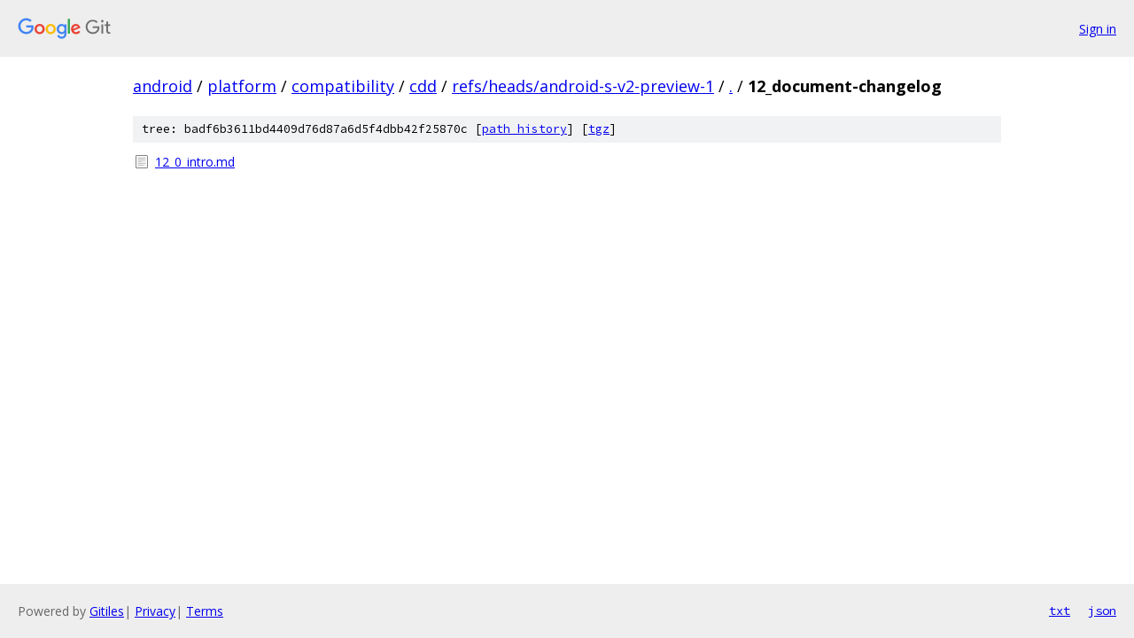

--- FILE ---
content_type: text/html; charset=utf-8
request_url: https://android.googlesource.com/platform/compatibility/cdd/+/refs/heads/android-s-v2-preview-1/12_document-changelog/
body_size: 706
content:
<!DOCTYPE html><html lang="en"><head><meta charset="utf-8"><meta name="viewport" content="width=device-width, initial-scale=1"><title>12_document-changelog - platform/compatibility/cdd - Git at Google</title><link rel="stylesheet" type="text/css" href="/+static/base.css"><!-- default customHeadTagPart --></head><body class="Site"><header class="Site-header"><div class="Header"><a class="Header-image" href="/"><img src="//www.gstatic.com/images/branding/lockups/2x/lockup_git_color_108x24dp.png" width="108" height="24" alt="Google Git"></a><div class="Header-menu"> <a class="Header-menuItem" href="https://accounts.google.com/AccountChooser?faa=1&amp;continue=https://android.googlesource.com/login/platform/compatibility/cdd/%2B/refs/heads/android-s-v2-preview-1/12_document-changelog">Sign in</a> </div></div></header><div class="Site-content"><div class="Container "><div class="Breadcrumbs"><a class="Breadcrumbs-crumb" href="/?format=HTML">android</a> / <a class="Breadcrumbs-crumb" href="/platform/">platform</a> / <a class="Breadcrumbs-crumb" href="/platform/compatibility/">compatibility</a> / <a class="Breadcrumbs-crumb" href="/platform/compatibility/cdd/">cdd</a> / <a class="Breadcrumbs-crumb" href="/platform/compatibility/cdd/+/refs/heads/android-s-v2-preview-1">refs/heads/android-s-v2-preview-1</a> / <a class="Breadcrumbs-crumb" href="/platform/compatibility/cdd/+/refs/heads/android-s-v2-preview-1/">.</a> / <span class="Breadcrumbs-crumb">12_document-changelog</span></div><div class="TreeDetail"><div class="u-sha1 u-monospace TreeDetail-sha1">tree: badf6b3611bd4409d76d87a6d5f4dbb42f25870c [<a href="/platform/compatibility/cdd/+log/refs/heads/android-s-v2-preview-1/12_document-changelog">path history</a>] <span>[<a href="/platform/compatibility/cdd/+archive/refs/heads/android-s-v2-preview-1/12_document-changelog.tar.gz">tgz</a>]</span></div><ol class="FileList"><li class="FileList-item FileList-item--regularFile" title="Regular file - 12_0_intro.md"><a class="FileList-itemLink" href="/platform/compatibility/cdd/+/refs/heads/android-s-v2-preview-1/12_document-changelog/12_0_intro.md">12_0_intro.md</a></li></ol></div></div> <!-- Container --></div> <!-- Site-content --><footer class="Site-footer"><div class="Footer"><span class="Footer-poweredBy">Powered by <a href="https://gerrit.googlesource.com/gitiles/">Gitiles</a>| <a href="https://policies.google.com/privacy">Privacy</a>| <a href="https://policies.google.com/terms">Terms</a></span><span class="Footer-formats"><a class="u-monospace Footer-formatsItem" href="?format=TEXT">txt</a> <a class="u-monospace Footer-formatsItem" href="?format=JSON">json</a></span></div></footer></body></html>